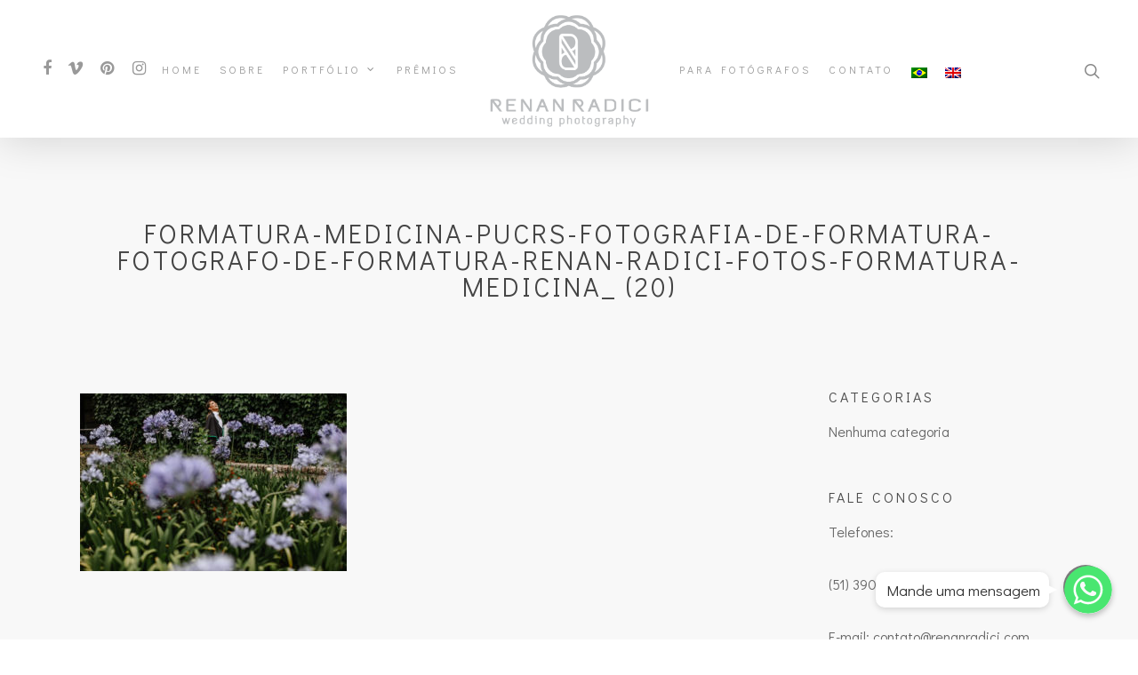

--- FILE ---
content_type: text/html; charset=UTF-8
request_url: https://renanradici.com/portfolio/formatura-medicina-pucrs-fotografo-de-formatura-porto-alegre/formatura-medicina-pucrs-fotografia-de-formatura-fotografo-de-formatura-renan-radici-fotos-formatura-medicina_-20/
body_size: 21393
content:
<!DOCTYPE html>

<html lang="pt-br" class="no-js">
<head>
	
	<meta charset="UTF-8">
	
	<meta name="viewport" content="width=device-width, initial-scale=1, maximum-scale=1, user-scalable=0" /><link rel="shortcut icon" href="https://renanradici.com/wp-content/uploads/2020/08/icone-grey.png" /><meta name='robots' content='index, follow, max-image-preview:large, max-snippet:-1, max-video-preview:-1' />

	<!-- This site is optimized with the Yoast SEO plugin v20.6 - https://yoast.com/wordpress/plugins/seo/ -->
	<link media="all" href="https://renanradici.com/wp-content/cache/autoptimize/css/autoptimize_e88477fbc102808c1746483ac3ac0844.css" rel="stylesheet" /><title>formatura-medicina-pucrs-fotografia-de-formatura-fotografo-de-formatura-renan-radici-fotos-formatura-medicina_ (20) - Renan Radici</title>
	<link rel="canonical" href="https://renanradici.com/portfolio/formatura-medicina-pucrs-fotografo-de-formatura-porto-alegre/formatura-medicina-pucrs-fotografia-de-formatura-fotografo-de-formatura-renan-radici-fotos-formatura-medicina_-20/" />
	<meta property="og:locale" content="pt_BR" />
	<meta property="og:type" content="article" />
	<meta property="og:title" content="formatura-medicina-pucrs-fotografia-de-formatura-fotografo-de-formatura-renan-radici-fotos-formatura-medicina_ (20) - Renan Radici" />
	<meta property="og:url" content="https://renanradici.com/portfolio/formatura-medicina-pucrs-fotografo-de-formatura-porto-alegre/formatura-medicina-pucrs-fotografia-de-formatura-fotografo-de-formatura-renan-radici-fotos-formatura-medicina_-20/" />
	<meta property="og:site_name" content="Renan Radici" />
	<meta property="article:publisher" content="https://www.facebook.com/RenanRadiciFotografia/" />
	<meta property="og:image" content="https://renanradici.com/portfolio/formatura-medicina-pucrs-fotografo-de-formatura-porto-alegre/formatura-medicina-pucrs-fotografia-de-formatura-fotografo-de-formatura-renan-radici-fotos-formatura-medicina_-20" />
	<meta property="og:image:width" content="840" />
	<meta property="og:image:height" content="560" />
	<meta property="og:image:type" content="image/jpeg" />
	<meta name="twitter:card" content="summary_large_image" />
	<script type="application/ld+json" class="yoast-schema-graph">{"@context":"https://schema.org","@graph":[{"@type":"WebPage","@id":"https://renanradici.com/portfolio/formatura-medicina-pucrs-fotografo-de-formatura-porto-alegre/formatura-medicina-pucrs-fotografia-de-formatura-fotografo-de-formatura-renan-radici-fotos-formatura-medicina_-20/","url":"https://renanradici.com/portfolio/formatura-medicina-pucrs-fotografo-de-formatura-porto-alegre/formatura-medicina-pucrs-fotografia-de-formatura-fotografo-de-formatura-renan-radici-fotos-formatura-medicina_-20/","name":"formatura-medicina-pucrs-fotografia-de-formatura-fotografo-de-formatura-renan-radici-fotos-formatura-medicina_ (20) - Renan Radici","isPartOf":{"@id":"https://renanradici.com/#website"},"primaryImageOfPage":{"@id":"https://renanradici.com/portfolio/formatura-medicina-pucrs-fotografo-de-formatura-porto-alegre/formatura-medicina-pucrs-fotografia-de-formatura-fotografo-de-formatura-renan-radici-fotos-formatura-medicina_-20/#primaryimage"},"image":{"@id":"https://renanradici.com/portfolio/formatura-medicina-pucrs-fotografo-de-formatura-porto-alegre/formatura-medicina-pucrs-fotografia-de-formatura-fotografo-de-formatura-renan-radici-fotos-formatura-medicina_-20/#primaryimage"},"thumbnailUrl":"https://renanradici.com/wp-content/uploads/2020/04/formatura-medicina-pucrs-fotografia-de-formatura-fotografo-de-formatura-renan-radici-fotos-formatura-medicina_-20.jpg","datePublished":"2020-04-22T20:29:28+00:00","dateModified":"2020-04-22T20:29:28+00:00","breadcrumb":{"@id":"https://renanradici.com/portfolio/formatura-medicina-pucrs-fotografo-de-formatura-porto-alegre/formatura-medicina-pucrs-fotografia-de-formatura-fotografo-de-formatura-renan-radici-fotos-formatura-medicina_-20/#breadcrumb"},"inLanguage":"pt-BR","potentialAction":[{"@type":"ReadAction","target":["https://renanradici.com/portfolio/formatura-medicina-pucrs-fotografo-de-formatura-porto-alegre/formatura-medicina-pucrs-fotografia-de-formatura-fotografo-de-formatura-renan-radici-fotos-formatura-medicina_-20/"]}]},{"@type":"ImageObject","inLanguage":"pt-BR","@id":"https://renanradici.com/portfolio/formatura-medicina-pucrs-fotografo-de-formatura-porto-alegre/formatura-medicina-pucrs-fotografia-de-formatura-fotografo-de-formatura-renan-radici-fotos-formatura-medicina_-20/#primaryimage","url":"https://renanradici.com/wp-content/uploads/2020/04/formatura-medicina-pucrs-fotografia-de-formatura-fotografo-de-formatura-renan-radici-fotos-formatura-medicina_-20.jpg","contentUrl":"https://renanradici.com/wp-content/uploads/2020/04/formatura-medicina-pucrs-fotografia-de-formatura-fotografo-de-formatura-renan-radici-fotos-formatura-medicina_-20.jpg","width":840,"height":560},{"@type":"BreadcrumbList","@id":"https://renanradici.com/portfolio/formatura-medicina-pucrs-fotografo-de-formatura-porto-alegre/formatura-medicina-pucrs-fotografia-de-formatura-fotografo-de-formatura-renan-radici-fotos-formatura-medicina_-20/#breadcrumb","itemListElement":[{"@type":"ListItem","position":1,"name":"Início","item":"https://renanradici.com/"},{"@type":"ListItem","position":2,"name":"Carlos, Luísa &#038; Rafaela","item":"https://renanradici.com/portfolio/formatura-medicina-pucrs-fotografo-de-formatura-porto-alegre/"},{"@type":"ListItem","position":3,"name":"formatura-medicina-pucrs-fotografia-de-formatura-fotografo-de-formatura-renan-radici-fotos-formatura-medicina_ (20)"}]},{"@type":"WebSite","@id":"https://renanradici.com/#website","url":"https://renanradici.com/","name":"Renan Radici","description":"Eleito Melhor Fotógrafo de Casamento em 2020","publisher":{"@id":"https://renanradici.com/#organization"},"potentialAction":[{"@type":"SearchAction","target":{"@type":"EntryPoint","urlTemplate":"https://renanradici.com/?s={search_term_string}"},"query-input":"required name=search_term_string"}],"inLanguage":"pt-BR"},{"@type":"Organization","@id":"https://renanradici.com/#organization","name":"Renan Radici","url":"https://renanradici.com/","logo":{"@type":"ImageObject","inLanguage":"pt-BR","@id":"https://renanradici.com/#/schema/logo/image/","url":"http://renanradici.com/wp-content/uploads/2017/11/logo-renanradici-fotografia-1.png","contentUrl":"http://renanradici.com/wp-content/uploads/2017/11/logo-renanradici-fotografia-1.png","width":600,"height":411,"caption":"Renan Radici"},"image":{"@id":"https://renanradici.com/#/schema/logo/image/"},"sameAs":["https://www.facebook.com/RenanRadiciFotografia/","https://www.instagram.com/renanradicifotografia/"]}]}</script>
	<!-- / Yoast SEO plugin. -->


<script type='application/javascript'>console.log('PixelYourSite PRO version 8.3.8');</script>
<link rel='dns-prefetch' href='//fonts.googleapis.com' />
<link rel='dns-prefetch' href='//s.w.org' />
<link rel="alternate" type="application/rss+xml" title="Feed para Renan Radici &raquo;" href="https://renanradici.com/feed/" />
<link rel="alternate" type="application/rss+xml" title="Feed de comentários para Renan Radici &raquo;" href="https://renanradici.com/comments/feed/" />
<link rel="alternate" type="application/rss+xml" title="Feed de comentários para Renan Radici &raquo; formatura-medicina-pucrs-fotografia-de-formatura-fotografo-de-formatura-renan-radici-fotos-formatura-medicina_ (20)" href="https://renanradici.com/portfolio/formatura-medicina-pucrs-fotografo-de-formatura-porto-alegre/formatura-medicina-pucrs-fotografia-de-formatura-fotografo-de-formatura-renan-radici-fotos-formatura-medicina_-20/feed/" />
		<!-- This site uses the Google Analytics by ExactMetrics plugin v6.7.0 - Using Analytics tracking - https://www.exactmetrics.com/ -->
							<script src="//www.googletagmanager.com/gtag/js?id=UA-55779435-1"  type="text/javascript" data-cfasync="false"></script>
			<script type="text/javascript" data-cfasync="false">
				var em_version = '6.7.0';
				var em_track_user = true;
				var em_no_track_reason = '';
				
								var disableStr = 'ga-disable-UA-55779435-1';

				/* Function to detect opted out users */
				function __gtagTrackerIsOptedOut() {
					return document.cookie.indexOf( disableStr + '=true' ) > - 1;
				}

				/* Disable tracking if the opt-out cookie exists. */
				if ( __gtagTrackerIsOptedOut() ) {
					window[disableStr] = true;
				}

				/* Opt-out function */
				function __gtagTrackerOptout() {
					document.cookie = disableStr + '=true; expires=Thu, 31 Dec 2099 23:59:59 UTC; path=/';
					window[disableStr] = true;
				}

				if ( 'undefined' === typeof gaOptout ) {
					function gaOptout() {
						__gtagTrackerOptout();
					}
				}
								window.dataLayer = window.dataLayer || [];
				if ( em_track_user ) {
					function __gtagTracker() {dataLayer.push( arguments );}
					__gtagTracker( 'js', new Date() );
					__gtagTracker( 'set', {
						'developer_id.dNDMyYj' : true,
						                    });
					__gtagTracker( 'config', 'UA-55779435-1', {
						forceSSL:true,					} );
										window.gtag = __gtagTracker;										(
						function () {
							/* https://developers.google.com/analytics/devguides/collection/analyticsjs/ */
							/* ga and __gaTracker compatibility shim. */
							var noopfn = function () {
								return null;
							};
							var newtracker = function () {
								return new Tracker();
							};
							var Tracker = function () {
								return null;
							};
							var p = Tracker.prototype;
							p.get = noopfn;
							p.set = noopfn;
							p.send = function (){
								var args = Array.prototype.slice.call(arguments);
								args.unshift( 'send' );
								__gaTracker.apply(null, args);
							};
							var __gaTracker = function () {
								var len = arguments.length;
								if ( len === 0 ) {
									return;
								}
								var f = arguments[len - 1];
								if ( typeof f !== 'object' || f === null || typeof f.hitCallback !== 'function' ) {
									if ( 'send' === arguments[0] ) {
										var hitConverted, hitObject = false, action;
										if ( 'event' === arguments[1] ) {
											if ( 'undefined' !== typeof arguments[3] ) {
												hitObject = {
													'eventAction': arguments[3],
													'eventCategory': arguments[2],
													'eventLabel': arguments[4],
													'value': arguments[5] ? arguments[5] : 1,
												}
											}
										}
										if ( typeof arguments[2] === 'object' ) {
											hitObject = arguments[2];
										}
										if ( typeof arguments[5] === 'object' ) {
											Object.assign( hitObject, arguments[5] );
										}
										if ( 'undefined' !== typeof (
											arguments[1].hitType
										) ) {
											hitObject = arguments[1];
										}
										if ( hitObject ) {
											action = 'timing' === arguments[1].hitType ? 'timing_complete' : hitObject.eventAction;
											hitConverted = mapArgs( hitObject );
											__gtagTracker( 'event', action, hitConverted );
										}
									}
									return;
								}

								function mapArgs( args ) {
									var gaKey, hit = {};
									var gaMap = {
										'eventCategory': 'event_category',
										'eventAction': 'event_action',
										'eventLabel': 'event_label',
										'eventValue': 'event_value',
										'nonInteraction': 'non_interaction',
										'timingCategory': 'event_category',
										'timingVar': 'name',
										'timingValue': 'value',
										'timingLabel': 'event_label',
									};
									for ( gaKey in gaMap ) {
										if ( 'undefined' !== typeof args[gaKey] ) {
											hit[gaMap[gaKey]] = args[gaKey];
										}
									}
									return hit;
								}

								try {
									f.hitCallback();
								} catch ( ex ) {
								}
							};
							__gaTracker.create = newtracker;
							__gaTracker.getByName = newtracker;
							__gaTracker.getAll = function () {
								return [];
							};
							__gaTracker.remove = noopfn;
							__gaTracker.loaded = true;
							window['__gaTracker'] = __gaTracker;
						}
					)();
									} else {
										console.log( "" );
					( function () {
							function __gtagTracker() {
								return null;
							}
							window['__gtagTracker'] = __gtagTracker;
							window['gtag'] = __gtagTracker;
					} )();
									}
			</script>
				<!-- / Google Analytics by ExactMetrics -->
		<script type="text/javascript">
window._wpemojiSettings = {"baseUrl":"https:\/\/s.w.org\/images\/core\/emoji\/14.0.0\/72x72\/","ext":".png","svgUrl":"https:\/\/s.w.org\/images\/core\/emoji\/14.0.0\/svg\/","svgExt":".svg","source":{"concatemoji":"https:\/\/renanradici.com\/wp-includes\/js\/wp-emoji-release.min.js?ver=6.0.11"}};
/*! This file is auto-generated */
!function(e,a,t){var n,r,o,i=a.createElement("canvas"),p=i.getContext&&i.getContext("2d");function s(e,t){var a=String.fromCharCode,e=(p.clearRect(0,0,i.width,i.height),p.fillText(a.apply(this,e),0,0),i.toDataURL());return p.clearRect(0,0,i.width,i.height),p.fillText(a.apply(this,t),0,0),e===i.toDataURL()}function c(e){var t=a.createElement("script");t.src=e,t.defer=t.type="text/javascript",a.getElementsByTagName("head")[0].appendChild(t)}for(o=Array("flag","emoji"),t.supports={everything:!0,everythingExceptFlag:!0},r=0;r<o.length;r++)t.supports[o[r]]=function(e){if(!p||!p.fillText)return!1;switch(p.textBaseline="top",p.font="600 32px Arial",e){case"flag":return s([127987,65039,8205,9895,65039],[127987,65039,8203,9895,65039])?!1:!s([55356,56826,55356,56819],[55356,56826,8203,55356,56819])&&!s([55356,57332,56128,56423,56128,56418,56128,56421,56128,56430,56128,56423,56128,56447],[55356,57332,8203,56128,56423,8203,56128,56418,8203,56128,56421,8203,56128,56430,8203,56128,56423,8203,56128,56447]);case"emoji":return!s([129777,127995,8205,129778,127999],[129777,127995,8203,129778,127999])}return!1}(o[r]),t.supports.everything=t.supports.everything&&t.supports[o[r]],"flag"!==o[r]&&(t.supports.everythingExceptFlag=t.supports.everythingExceptFlag&&t.supports[o[r]]);t.supports.everythingExceptFlag=t.supports.everythingExceptFlag&&!t.supports.flag,t.DOMReady=!1,t.readyCallback=function(){t.DOMReady=!0},t.supports.everything||(n=function(){t.readyCallback()},a.addEventListener?(a.addEventListener("DOMContentLoaded",n,!1),e.addEventListener("load",n,!1)):(e.attachEvent("onload",n),a.attachEvent("onreadystatechange",function(){"complete"===a.readyState&&t.readyCallback()})),(e=t.source||{}).concatemoji?c(e.concatemoji):e.wpemoji&&e.twemoji&&(c(e.twemoji),c(e.wpemoji)))}(window,document,window._wpemojiSettings);
</script>

	











<link rel='stylesheet' id='tt-easy-google-fonts-css'  href='https://fonts.googleapis.com/css?family=Didact+Gothic%3Aregular&#038;subset=all%2Clatin%2Call%2Clatin&#038;ver=6.0.11' type='text/css' media='all' />







<link rel='stylesheet' id='nectar_default_font_open_sans-css'  href='https://fonts.googleapis.com/css?family=Open+Sans%3A300%2C400%2C600%2C700&#038;subset=latin%2Clatin-ext' type='text/css' media='all' />




<style id='dynamic-css-inline-css' type='text/css'>
#header-space{background-color:#ffffff}@media only screen and (min-width:1000px){body #ajax-content-wrap.no-scroll{min-height:calc(100vh - 160px);height:calc(100vh - 160px)!important;}}@media only screen and (min-width:1000px){#page-header-wrap.fullscreen-header,#page-header-wrap.fullscreen-header #page-header-bg,html:not(.nectar-box-roll-loaded) .nectar-box-roll > #page-header-bg.fullscreen-header,.nectar_fullscreen_zoom_recent_projects,#nectar_fullscreen_rows:not(.afterLoaded) > div{height:calc(100vh - 159px);}.wpb_row.vc_row-o-full-height.top-level,.wpb_row.vc_row-o-full-height.top-level > .col.span_12{min-height:calc(100vh - 159px);}html:not(.nectar-box-roll-loaded) .nectar-box-roll > #page-header-bg.fullscreen-header{top:160px;}.nectar-slider-wrap[data-fullscreen="true"]:not(.loaded),.nectar-slider-wrap[data-fullscreen="true"]:not(.loaded) .swiper-container{height:calc(100vh - 158px)!important;}.admin-bar .nectar-slider-wrap[data-fullscreen="true"]:not(.loaded),.admin-bar .nectar-slider-wrap[data-fullscreen="true"]:not(.loaded) .swiper-container{height:calc(100vh - 158px - 32px)!important;}}#nectar_fullscreen_rows{background-color:;}
@media (max-width: 1140px) {
    .center-mobile h2{
        text-align: center!important;
    }
    .portfolio-items .work-info {
        background: rgba(0, 0, 0, 0.6);
    }
    .portfolio-items .work-info h3,
    .portfolio-items .work-info p {
        color: #fff!important;
    }
}

@font-face {
    font-family: 'vincentiaregular';
    src: url('http://renanradici.com/wp-content/uploads/2017/11/vincentia-webfont.woff2') format('woff2'), url('http://renanradici.com/wp-content/uploads/2017/11/vincentia-webfont.woff2') format('woff');
    font-weight: normal;
    font-style: normal;
}

@font-face {
    font-family: 'fontawesome-webfont';
    font-display: swap;
    src: url('./salient/css/fonts/fontawesome-webfont.woff?v=4.2') format('woff');
}

.woocommerce-loop-product__title {
    font-weight: 300;
    font-size: 18px;
}

.swiper-slide .content h2 {
    text-transform: uppercase;
    letter-spacing: 3px;
    font-size: 33px !important;
    text-align: right;
    line-height: 34px !important;
    font-weight: 600;
}

.swiper-slide .content p {
    font-size: 20px;
    line-height: 15px!important;
    font-weight: 400;
    text-align: right;
    font-style: italic;
    margin-top: -20px;
}

.nectar-flickity[data-controls="material_pagination"]:not(.masonry) .flickity-viewport {
    margin: 60px 0 130px 0;
}

header#top .sf-menu li ul li a {
    font-size: 12px;
    line-height: 13px;
    color: #333;
    transition: none;
    letter-spacing: 0;
    background-color: #eaeaea;
}

.sf-menu li ul li a:hover,
.sf-menu li ul li.sfHover>a {
    background-color: #fff!important;
}

.carousel-wrap.recent-work-carousel {
    height: 380px !important;
}

.portfolio-items .work-item.style-3 .vert-center {
    display: block;
}

.portfolio-items .work-item.style-3 p {
    font-size: 12px !important;
    padding-top: 5px;
    color: #fff;
    letter-spacing: 2px;
    line-height: 22px !important;
    font-family: serif !important;
}

.post-area.featured_img_left article:hover .article-content-wrap .post-featured-img-wrap {
    transform: none !important;
}

.portfolio-items[data-col-num="cols-4"] .col .work-item img {
    -webkit-transform: none!important;
    height: 308px!important;
    object-fit: cover;
    width: 100%;
}

.portfolio-items[data-col-num="cols-2"] .col .work-item img {
    -webkit-transform: none!important;
    height: 400px!important;
    object-fit: cover;
    width: 100%;
}

.portfolio-items .col .work-item img:hover {
    -webkit-transform: none!important;
}

.sf-with-ul {
    cursor: pointer;
}

.testimonial_slider .image-icon.has-bg {
    width: 100px;
    height: 100px;
    padding: 10px 0;
    margin-top: 20px;
}

.post-featured-img-wrap {
    width: 415px;
    height: 285px;
    margin-top: 65px;
}

.post-content-wrap .meta-category {
    display: none;
}

.post-content-wrap .excerpt {
    font-size: 15px;
    text-align: justify;
}

#recent-posts-2 {
    margin-top: 40px;
}

span.post-featured-img {
    border-radius: 0 !important;
}

.entire-meta-link {
    border-top: 1px solid #7f7f7f;
}

.justificar {
    text-align: justify !important;
}

.portfolio-items .work-item.style-3 .vert-center h3 {
    font-family: 'vincentiaregular' !important;
    font-size: 24px !important;
    line-height: 1.2 !important;
    text-transform: initial;
    letter-spacing: 0 !important;
}

.testimonial_slider blockquote p {
    text-align: justify;
    color: #7f7f7f;
}

.portfolioh3 .portfolio-items .col .work-info .vert-center h3 {
    font-family: 'Playfair Display', sans-serif !important;
    text-transform: uppercase;
    line-height: 90%;
    font-size: 30px !important;
}

body #page-header-bg .span_6 span.subheader {
    font-family: "Playfair Display", sans-serif !important;
    text-transform: uppercase !important;
    letter-spacing: 8px !important;
    font-size: 12px !important;
}

.testimonial_slider[data-style="minimal"] blockquote span.title {
    font-style: normal;
    font-family: "Garamond", serif !important;
    font-size: 11px !important;
    letter-spacing: 0;
    margin-top: 5px;
}

.testimonial_slider blockquote span,
.testimonial_slider[data-style="minimal"] blockquote span:not(.title) {
    color: #494949;
    font-size: 14px;
}

.testimonial_slider .controls {
    display: none !important;
}

.row .col img {
    margin-bottom: -5px !important;
}

header#top .sf-menu li ul li a {
    background-color: rgba(0, 0, 0, 0.6) !important;
    color: #bdbdbd !important;
    top: -50px;
    -webkit-transition: all 250ms ease;
    -moz-transition: all 250ms ease;
    -ms-transition: all 250ms ease;
    -o-transition: all 250ms ease;
    transition: all 250ms ease;
}

header#top .sf-menu li ul li a:hover {
    color: #fff !important;
}


/*.excerpt::after {
    margin-top:40px;
    display: block;
    text-transform:uppercase;
    text-decoration: underline;
    content: 'Leia Mais';

}*/

.article-content-wrap {
    width: 42%;
    display: inline-block;
    margin-left: 2%;
    vertical-align: top;
}

.meta-author,
.meta-comment-count,
.meta-category {
    display: none;
}

article.post .post-header h2 {
    line-height: 34px !important;
    margin-top: -10px;
}

article.post .content-inner .post-featured-img img {
    width: 415px;
    display: inline-block;
}

article.post .more-link span {
    background-color: transparent !important;
    color: #333;
    padding: 0;
    text-decoration: underline;
    font-size: 15px;
}

article.post .more-link span:hover {
    background-color: transparent !important;
}

span.meta-author.vcard.author,
.fn,
span.meta-comment-count {
    display: none !important;
}

.single #page-header-bg #single-below-header>span {
    border: none !important;
}

.sf-menu li ul,
.sf-menu li li ul {
    box-shadow: none;
}

.wpb_text_column.wpb_content_element p {
    max-width: 840px;
    margin: 0 auto;
}

@media only screen and (max-width: 1920px) {
    .post-featured-img-wrap {
        min-width: 415px;
        min-height: 280px;
    }
}

@media only screen and (max-width: 1500px) and (min-width: 1300px) {
    body .portfolio-items.constrain-max-cols.masonry-items .col.elastic-portfolio-item .vert-center h3 {
        font-size: 60px !important;
        line-height: 60px !important;
    }
    body .portfolioh3 .portfolio-items.constrain-max-cols.masonry-items .col.elastic-portfolio-item .vert-center h3 {
        font-size: 30px !important;
        line-height: 50px !important;
    }
}

@media only screen and (max-width: 1360px) and (min-width: 1180px) {
    body .portfolio-items.constrain-max-cols.masonry-items .col.elastic-portfolio-item .vert-center h3 {
        font-size: 60px !important;
        line-height: 60px !important;
    }
    body .portfolioh3 .portfolio-items.constrain-max-cols.masonry-items .col.elastic-portfolio-item .vert-center h3 {
        font-size: 30px !important;
        line-height: 50px !important;
    }
    .article-content-wrap {
        width: 30%;
        display: inline-block;
        margin-left: 2%;
        vertical-align: top;
    }
    .post-featured-img-wrap {
        max-width: 380px;
    }
}

@media only screen and (max-width: 1179px) and (min-width: 0) {
    .nectar-slider-wrap[data-overall_style="directional"] .swiper-container .slider-prev i,
    .nectar-slider-wrap[data-overall_style="directional"] .swiper-container .slider-prev:hover i {
        left: -15px!important;
    }
    body .portfolio-items.constrain-max-cols.masonry-items .col.elastic-portfolio-item .vert-center h3 {
        font-size: 50px !important;
        line-height: 60px !important;
    }
    body .portfolioh3 .portfolio-items.constrain-max-cols.masonry-items .col.elastic-portfolio-item .vert-center h3 {
        font-size: 30px !important;
        line-height: 50px !important;
    }
    .ajax-content-wrap #sidebar {
        display: none;
    }
    .article-content-wrap {
        width: 100%;
        display: inline-block;
        margin-left: 0;
        vertical-align: top;
    }
    article.post .content-inner .post-featured-img img {
        width: 100%;
    }
}

@media only screen and (max-width: 480px) {
    .post-featured-img-wrap {
        min-width: 100%;
        min-height: auto;
    }
}

[class*="fa-comments"] {
    font-size: 28px!important;
}

#social_footer a {
    margin: 0 10px;
}
</style>
<link rel='stylesheet' id='redux-google-fonts-salient_redux-css'  href='https://fonts.googleapis.com/css?family=Playfair+Display%3A400%2C700%7CQuestrial%3A400&#038;subset=latin&#038;ver=1666790805' type='text/css' media='all' />
<script type='text/javascript' id='sgr-js-extra'>
/* <![CDATA[ */
var sgr = {"sgr_site_key":"6LexgHoUAAAAADkYi1maCZWJ4rRpFArW2AirmjwT"};
/* ]]> */
</script>

<script type='text/javascript' src='https://renanradici.com/wp-includes/js/jquery/jquery.min.js?ver=3.6.0' id='jquery-core-js'></script>


<script type='text/javascript' id='wpml-cookie-js-extra'>
/* <![CDATA[ */
var wpml_cookies = {"_icl_current_language":{"value":"pt-br","expires":1,"path":"\/"}};
var wpml_cookies = {"_icl_current_language":{"value":"pt-br","expires":1,"path":"\/"}};
/* ]]> */
</script>

<script type='text/javascript' id='chaty-front-end-js-extra'>
/* <![CDATA[ */
var chaty_settings = {"object_settings":{"isPRO":0,"pending_messages":"off","cht_cta_bg_color":"#ffffff","cht_cta_text_color":"#333333","click_setting":"click","number_of_messages":"1","number_color":"#ffffff","number_bg_color":"#dd0000","position":"right","social":[{"val":"555196558145","default_icon":"<svg class=\"ico_d \" width=\"39\" height=\"39\" viewBox=\"0 0 39 39\" fill=\"none\" xmlns=\"http:\/\/www.w3.org\/2000\/svg\" style=\"transform: rotate(0deg);\"><circle class=\"color-element\" cx=\"19.4395\" cy=\"19.4395\" r=\"19.4395\" fill=\"#49E670\"\/><path d=\"M12.9821 10.1115C12.7029 10.7767 11.5862 11.442 10.7486 11.575C10.1902 11.7081 9.35269 11.8411 6.84003 10.7767C3.48981 9.44628 1.39593 6.25317 1.25634 6.12012C1.11674 5.85403 2.13001e-06 4.39053 2.13001e-06 2.92702C2.13001e-06 1.46351 0.83755 0.665231 1.11673 0.399139C1.39592 0.133046 1.8147 1.01506e-06 2.23348 1.01506e-06C2.37307 1.01506e-06 2.51267 1.01506e-06 2.65226 1.01506e-06C2.93144 1.01506e-06 3.21063 -2.02219e-06 3.35022 0.532183C3.62941 1.19741 4.32736 2.66092 4.32736 2.79397C4.46696 2.92702 4.46696 3.19311 4.32736 3.32616C4.18777 3.59225 4.18777 3.59224 3.90858 3.85834C3.76899 3.99138 3.6294 4.12443 3.48981 4.39052C3.35022 4.52357 3.21063 4.78966 3.35022 5.05576C3.48981 5.32185 4.18777 6.38622 5.16491 7.18449C6.42125 8.24886 7.39839 8.51496 7.81717 8.78105C8.09636 8.91409 8.37554 8.9141 8.65472 8.648C8.93391 8.38191 9.21309 7.98277 9.49228 7.58363C9.77146 7.31754 10.0507 7.1845 10.3298 7.31754C10.609 7.45059 12.2841 8.11582 12.5633 8.38191C12.8425 8.51496 13.1217 8.648 13.1217 8.78105C13.1217 8.78105 13.1217 9.44628 12.9821 10.1115Z\" transform=\"translate(12.9597 12.9597)\" fill=\"#FAFAFA\"\/><path d=\"M0.196998 23.295L0.131434 23.4862L0.323216 23.4223L5.52771 21.6875C7.4273 22.8471 9.47325 23.4274 11.6637 23.4274C18.134 23.4274 23.4274 18.134 23.4274 11.6637C23.4274 5.19344 18.134 -0.1 11.6637 -0.1C5.19344 -0.1 -0.1 5.19344 -0.1 11.6637C-0.1 13.9996 0.624492 16.3352 1.93021 18.2398L0.196998 23.295ZM5.87658 19.8847L5.84025 19.8665L5.80154 19.8788L2.78138 20.8398L3.73978 17.9646L3.75932 17.906L3.71562 17.8623L3.43104 17.5777C2.27704 15.8437 1.55796 13.8245 1.55796 11.6637C1.55796 6.03288 6.03288 1.55796 11.6637 1.55796C17.2945 1.55796 21.7695 6.03288 21.7695 11.6637C21.7695 17.2945 17.2945 21.7695 11.6637 21.7695C9.64222 21.7695 7.76778 21.1921 6.18227 20.039L6.17557 20.0342L6.16817 20.0305L5.87658 19.8847Z\" transform=\"translate(7.7758 7.77582)\" fill=\"white\" stroke=\"white\" stroke-width=\"0.2\"\/><\/svg>","bg_color":"#49E670","rbg_color":"73,230,112","title":"Whatsapp","img_url":"","social_channel":"whatsapp","channel_type":"whatsapp","href_url":"https:\/\/web.whatsapp.com\/send?phone=555196558145","desktop_target":"_blank","mobile_target":"","qr_code_image":"","channel":"Whatsapp","is_mobile":1,"is_desktop":1,"mobile_url":"https:\/\/wa.me\/555196558145","on_click":"","has_font":0,"popup_html":"","has_custom_popup":0,"is_default_open":0}],"pos_side":"right","bot":"25","side":"25","device":"desktop_active mobile_active","color":"#000","rgb_color":"0,0,0","widget_size":"54","widget_type":"chat-bubble","widget_img":"","cta":"Mande uma mensagem","active":"true","close_text":"Fechar","analytics":0,"save_user_clicks":0,"close_img":"","is_mobile":0,"ajax_url":"https:\/\/renanradici.com\/wp-admin\/admin-ajax.php","animation_class":"fade","time_trigger":"yes","trigger_time":"0","exit_intent":"no","on_page_scroll":"no","page_scroll":"0","gmt":"","display_conditions":0,"display_rules":[],"display_state":"click","has_close_button":"yes","mode":"vertical"},"ajax_url":"https:\/\/renanradici.com\/wp-admin\/admin-ajax.php"};
/* ]]> */
</script>

<script type='text/javascript' id='exactmetrics-frontend-script-js-extra'>
/* <![CDATA[ */
var exactmetrics_frontend = {"js_events_tracking":"true","download_extensions":"zip,mp3,mpeg,pdf,docx,pptx,xlsx,rar","inbound_paths":"[{\"path\":\"\\\/go\\\/\",\"label\":\"affiliate\"},{\"path\":\"\\\/recommend\\\/\",\"label\":\"affiliate\"}]","home_url":"https:\/\/renanradici.com","hash_tracking":"false","ua":"UA-55779435-1"};
/* ]]> */
</script>

<script type='text/javascript' id='wpml-browser-redirect-js-extra'>
/* <![CDATA[ */
var wpml_browser_redirect_params = {"pageLanguage":"pt-br","languageUrls":{"pt_BR":"https:\/\/renanradici.com\/portfolio\/formatura-medicina-pucrs-fotografo-de-formatura-porto-alegre\/formatura-medicina-pucrs-fotografia-de-formatura-fotografo-de-formatura-renan-radici-fotos-formatura-medicina_-20\/","pt":"https:\/\/renanradici.com\/portfolio\/formatura-medicina-pucrs-fotografo-de-formatura-porto-alegre\/formatura-medicina-pucrs-fotografia-de-formatura-fotografo-de-formatura-renan-radici-fotos-formatura-medicina_-20\/","BR":"https:\/\/renanradici.com\/portfolio\/formatura-medicina-pucrs-fotografo-de-formatura-porto-alegre\/formatura-medicina-pucrs-fotografia-de-formatura-fotografo-de-formatura-renan-radici-fotos-formatura-medicina_-20\/","pt-br":"https:\/\/renanradici.com\/portfolio\/formatura-medicina-pucrs-fotografo-de-formatura-porto-alegre\/formatura-medicina-pucrs-fotografia-de-formatura-fotografo-de-formatura-renan-radici-fotos-formatura-medicina_-20\/"},"cookie":{"name":"_icl_visitor_lang_js","domain":"renanradici.com","path":"\/","expiration":24}};
/* ]]> */
</script>




<script type='text/javascript' id='pys-js-extra'>
/* <![CDATA[ */
var pysOptions = {"staticEvents":{"facebook":{"init_event":[{"delay":0,"type":"static","name":"PageView","pixelIds":["213829376786188"],"eventID":"3be2496e-c13d-419a-96ce-c51ac4c26b2d","params":{"page_title":"formatura-medicina-pucrs-fotografia-de-formatura-fotografo-de-formatura-renan-radici-fotos-formatura-medicina_ (20)","plugin":"PixelYourSite","event_url":"renanradici.com\/portfolio\/formatura-medicina-pucrs-fotografo-de-formatura-porto-alegre\/formatura-medicina-pucrs-fotografia-de-formatura-fotografo-de-formatura-renan-radici-fotos-formatura-medicina_-20\/","user_role":"guest"},"e_id":"init_event","ids":[],"hasTimeWindow":false,"timeWindow":0,"woo_order":"","edd_order":""}],"custom_event":[{"delay":1,"type":"static","name":"ViewContent","pixelIds":["213829376786188"],"eventID":"86e508ff-6187-497d-9a35-4b0fa7157cc3","params":{"page_title":"formatura-medicina-pucrs-fotografia-de-formatura-fotografo-de-formatura-renan-radici-fotos-formatura-medicina_ (20)","plugin":"PixelYourSite","event_url":"renanradici.com\/portfolio\/formatura-medicina-pucrs-fotografo-de-formatura-porto-alegre\/formatura-medicina-pucrs-fotografia-de-formatura-fotografo-de-formatura-renan-radici-fotos-formatura-medicina_-20\/","user_role":"guest"},"e_id":"custom_event","ids":[],"hasTimeWindow":false,"timeWindow":0,"woo_order":"","edd_order":""}]}},"dynamicEvents":{"signal_click":{"facebook":{"delay":0,"type":"dyn","name":"Signal","pixelIds":["213829376786188"],"eventID":"05cc11cb-fdd2-44d9-9b11-b930d7abbd57","params":{"page_title":"formatura-medicina-pucrs-fotografia-de-formatura-fotografo-de-formatura-renan-radici-fotos-formatura-medicina_ (20)","plugin":"PixelYourSite","event_url":"renanradici.com\/portfolio\/formatura-medicina-pucrs-fotografo-de-formatura-porto-alegre\/formatura-medicina-pucrs-fotografia-de-formatura-fotografo-de-formatura-renan-radici-fotos-formatura-medicina_-20\/","user_role":"guest"},"e_id":"signal_click","ids":[],"hasTimeWindow":false,"timeWindow":0,"woo_order":"","edd_order":""}},"signal_watch_video":{"facebook":{"delay":0,"type":"dyn","name":"Signal","pixelIds":["213829376786188"],"eventID":"ac64f7ec-a162-47cc-ab60-c67534031ccf","params":{"event_action":"Video ","page_title":"formatura-medicina-pucrs-fotografia-de-formatura-fotografo-de-formatura-renan-radici-fotos-formatura-medicina_ (20)","plugin":"PixelYourSite","event_url":"renanradici.com\/portfolio\/formatura-medicina-pucrs-fotografo-de-formatura-porto-alegre\/formatura-medicina-pucrs-fotografia-de-formatura-fotografo-de-formatura-renan-radici-fotos-formatura-medicina_-20\/","user_role":"guest"},"e_id":"signal_watch_video","ids":[],"hasTimeWindow":false,"timeWindow":0,"woo_order":"","edd_order":""}},"signal_adsense":{"facebook":{"delay":0,"type":"dyn","name":"Signal","pixelIds":["213829376786188"],"eventID":"b0a95616-a272-497e-a7a4-624c9fc4f9bb","params":{"event_action":"Adsense","page_title":"formatura-medicina-pucrs-fotografia-de-formatura-fotografo-de-formatura-renan-radici-fotos-formatura-medicina_ (20)","plugin":"PixelYourSite","event_url":"renanradici.com\/portfolio\/formatura-medicina-pucrs-fotografo-de-formatura-porto-alegre\/formatura-medicina-pucrs-fotografia-de-formatura-fotografo-de-formatura-renan-radici-fotos-formatura-medicina_-20\/","user_role":"guest"},"e_id":"signal_adsense","ids":[],"hasTimeWindow":false,"timeWindow":0,"woo_order":"","edd_order":""}},"signal_tel":{"facebook":{"delay":0,"type":"dyn","name":"Signal","pixelIds":["213829376786188"],"eventID":"1b5c85ff-399f-49ca-9945-7645eed40319","params":{"event_action":"Tel","page_title":"formatura-medicina-pucrs-fotografia-de-formatura-fotografo-de-formatura-renan-radici-fotos-formatura-medicina_ (20)","plugin":"PixelYourSite","event_url":"renanradici.com\/portfolio\/formatura-medicina-pucrs-fotografo-de-formatura-porto-alegre\/formatura-medicina-pucrs-fotografia-de-formatura-fotografo-de-formatura-renan-radici-fotos-formatura-medicina_-20\/","user_role":"guest"},"e_id":"signal_tel","ids":[],"hasTimeWindow":false,"timeWindow":0,"woo_order":"","edd_order":""}},"signal_email":{"facebook":{"delay":0,"type":"dyn","name":"Signal","pixelIds":["213829376786188"],"eventID":"0dbfd814-7ad0-4b07-ba5a-2145677f14a9","params":{"event_action":"Email","page_title":"formatura-medicina-pucrs-fotografia-de-formatura-fotografo-de-formatura-renan-radici-fotos-formatura-medicina_ (20)","plugin":"PixelYourSite","event_url":"renanradici.com\/portfolio\/formatura-medicina-pucrs-fotografo-de-formatura-porto-alegre\/formatura-medicina-pucrs-fotografia-de-formatura-fotografo-de-formatura-renan-radici-fotos-formatura-medicina_-20\/","user_role":"guest"},"e_id":"signal_email","ids":[],"hasTimeWindow":false,"timeWindow":0,"woo_order":"","edd_order":""}},"signal_form":{"facebook":{"delay":0,"type":"dyn","name":"Signal","pixelIds":["213829376786188"],"eventID":"faa48da7-ec2c-4cfb-a8b6-a5c397a16bae","params":{"event_action":"Form","page_title":"formatura-medicina-pucrs-fotografia-de-formatura-fotografo-de-formatura-renan-radici-fotos-formatura-medicina_ (20)","plugin":"PixelYourSite","event_url":"renanradici.com\/portfolio\/formatura-medicina-pucrs-fotografo-de-formatura-porto-alegre\/formatura-medicina-pucrs-fotografia-de-formatura-fotografo-de-formatura-renan-radici-fotos-formatura-medicina_-20\/","user_role":"guest"},"e_id":"signal_form","ids":[],"hasTimeWindow":false,"timeWindow":0,"woo_order":"","edd_order":""}},"signal_download":{"facebook":{"delay":0,"type":"dyn","name":"Signal","extensions":["","doc","exe","js","pdf","ppt","tgz","zip","xls"],"pixelIds":["213829376786188"],"eventID":"d71ff335-bb84-4b0c-8b32-6b2c7696f736","params":{"event_action":"Download","page_title":"formatura-medicina-pucrs-fotografia-de-formatura-fotografo-de-formatura-renan-radici-fotos-formatura-medicina_ (20)","plugin":"PixelYourSite","event_url":"renanradici.com\/portfolio\/formatura-medicina-pucrs-fotografo-de-formatura-porto-alegre\/formatura-medicina-pucrs-fotografia-de-formatura-fotografo-de-formatura-renan-radici-fotos-formatura-medicina_-20\/","user_role":"guest"},"e_id":"signal_download","ids":[],"hasTimeWindow":false,"timeWindow":0,"woo_order":"","edd_order":""}},"signal_comment":{"facebook":{"delay":0,"type":"dyn","name":"Signal","pixelIds":["213829376786188"],"eventID":"6686ffc4-ac8a-42cb-84a7-f73c67860474","params":{"event_action":"Comment","page_title":"formatura-medicina-pucrs-fotografia-de-formatura-fotografo-de-formatura-renan-radici-fotos-formatura-medicina_ (20)","plugin":"PixelYourSite","event_url":"renanradici.com\/portfolio\/formatura-medicina-pucrs-fotografo-de-formatura-porto-alegre\/formatura-medicina-pucrs-fotografia-de-formatura-fotografo-de-formatura-renan-radici-fotos-formatura-medicina_-20\/","user_role":"guest"},"e_id":"signal_comment","ids":[],"hasTimeWindow":false,"timeWindow":0,"woo_order":"","edd_order":""}}},"triggerEvents":{"21802":{"facebook":{"delay":0,"type":"trigger","trigger_type":"css_click","trigger_value":["informacoesbotao"],"name":"Lead","pixelIds":["213829376786188"],"eventID":"a9276e26-99db-423c-b994-b7998357b657","params":{"page_title":"formatura-medicina-pucrs-fotografia-de-formatura-fotografo-de-formatura-renan-radici-fotos-formatura-medicina_ (20)","plugin":"PixelYourSite","event_url":"renanradici.com\/portfolio\/formatura-medicina-pucrs-fotografo-de-formatura-porto-alegre\/formatura-medicina-pucrs-fotografia-de-formatura-fotografo-de-formatura-renan-radici-fotos-formatura-medicina_-20\/","user_role":"guest"},"e_id":"custom_event","ids":[],"hasTimeWindow":false,"timeWindow":0,"woo_order":"","edd_order":""}}},"triggerEventTypes":{"css_click":{"21802":[["informacoesbotao"]]}},"facebook":{"pixelIds":["213829376786188"],"defoultPixelIds":["213829376786188"],"advancedMatching":[],"removeMetadata":false,"wooVariableAsSimple":false,"serverApiEnabled":true,"ajaxForServerEvent":true,"wooCRSendFromServer":false,"send_external_id":true},"debug":"","siteUrl":"https:\/\/renanradici.com","ajaxUrl":"https:\/\/renanradici.com\/wp-admin\/admin-ajax.php","trackUTMs":"1","trackTrafficSource":"1","user_id":"0","enable_lading_page_param":"1","cookie_duration":"7","signal_watch_video_enabled":"1","enable_event_day_param":"1","enable_event_month_param":"1","enable_event_time_param":"1","enable_remove_target_url_param":"1","enable_remove_download_url_param":"1","gdpr":{"ajax_enabled":true,"all_disabled_by_api":false,"facebook_disabled_by_api":false,"analytics_disabled_by_api":false,"google_ads_disabled_by_api":false,"pinterest_disabled_by_api":false,"bing_disabled_by_api":false,"facebook_prior_consent_enabled":true,"analytics_prior_consent_enabled":true,"google_ads_prior_consent_enabled":true,"pinterest_prior_consent_enabled":true,"bing_prior_consent_enabled":true,"cookiebot_integration_enabled":false,"cookiebot_facebook_consent_category":"marketing","cookiebot_analytics_consent_category":"statistics","cookiebot_google_ads_consent_category":"marketing","cookiebot_pinterest_consent_category":"marketing","cookiebot_bing_consent_category":"marketing","cookie_notice_integration_enabled":false,"cookie_law_info_integration_enabled":false,"real_cookie_banner_integration_enabled":false,"consent_magic_integration_enabled":false},"edd":{"enabled":false},"woo":{"enabled":false}};
/* ]]> */
</script>

<link rel="https://api.w.org/" href="https://renanradici.com/wp-json/" /><link rel="alternate" type="application/json" href="https://renanradici.com/wp-json/wp/v2/media/18740" /><link rel="EditURI" type="application/rsd+xml" title="RSD" href="https://renanradici.com/xmlrpc.php?rsd" />
<link rel="wlwmanifest" type="application/wlwmanifest+xml" href="https://renanradici.com/wp-includes/wlwmanifest.xml" /> 
<meta name="generator" content="WordPress 6.0.11" />
<link rel='shortlink' href='https://renanradici.com/?p=18740' />
<link rel="alternate" type="application/json+oembed" href="https://renanradici.com/wp-json/oembed/1.0/embed?url=https%3A%2F%2Frenanradici.com%2Fportfolio%2Fformatura-medicina-pucrs-fotografo-de-formatura-porto-alegre%2Fformatura-medicina-pucrs-fotografia-de-formatura-fotografo-de-formatura-renan-radici-fotos-formatura-medicina_-20%2F" />
<link rel="alternate" type="text/xml+oembed" href="https://renanradici.com/wp-json/oembed/1.0/embed?url=https%3A%2F%2Frenanradici.com%2Fportfolio%2Fformatura-medicina-pucrs-fotografo-de-formatura-porto-alegre%2Fformatura-medicina-pucrs-fotografia-de-formatura-fotografo-de-formatura-renan-radici-fotos-formatura-medicina_-20%2F&#038;format=xml" />
<style type="text/css">
	a.pinit-button.custom span {
	background-image: url("http://renanradici.com/wp-content/uploads/2017/11/pinit-button.png");	}

	.pinit-hover {
		opacity: 0.8 !important;
		filter: alpha(opacity=80) !important;
	}
	a.pinit-button {
	border-bottom: 0 !important;
	box-shadow: none !important;
	margin-bottom: 0 !important;
}
a.pinit-button::after {
    display: none;
}</style>
		<meta name="generator" content="WPML ver:4.2.7 stt:1,42;" />
<link rel="alternate" hreflang="pt" href="https://renanradici.com/portfolio/formatura-medicina-pucrs-fotografo-de-formatura-porto-alegre/formatura-medicina-pucrs-fotografia-de-formatura-fotografo-de-formatura-renan-radici-fotos-formatura-medicina_-20/" />
<script type="text/javascript"> var root = document.getElementsByTagName( "html" )[0]; root.setAttribute( "class", "js" ); </script><!-- Global site tag (gtag.js) - Google Analytics -->
<script async src="https://www.googletagmanager.com/gtag/js?id=UA-55779435-1"></script>
<script>
  window.dataLayer = window.dataLayer || [];
  function gtag(){dataLayer.push(arguments);}
  gtag('js', new Date());

  gtag('config', 'UA-55779435-1');
</script>
<!-- Google Tag Manager -->
<script>(function(w,d,s,l,i){w[l]=w[l]||[];w[l].push({'gtm.start':
new Date().getTime(),event:'gtm.js'});var f=d.getElementsByTagName(s)[0],
j=d.createElement(s),dl=l!='dataLayer'?'&l='+l:'';j.async=true;j.src=
'https://www.googletagmanager.com/gtm.js?id='+i+dl;f.parentNode.insertBefore(j,f);
})(window,document,'script','dataLayer','GTM-K8PNHM8');</script>
<!-- End Google Tag Manager -->
<!-- Google Tag Manager (noscript) -->
<noscript><iframe src="https://www.googletagmanager.com/ns.html?id=GTM-K8PNHM8"
height="0" width="0" style="display:none;visibility:hidden"></iframe></noscript>
<!-- End Google Tag Manager (noscript) -->
<meta name="google-site-verification" content="2AiKFV5ZWsO8QkPDBhZy7QCUhM4NY6SBaI1zVIUvKOA" /><meta name="generator" content="Powered by WPBakery Page Builder - drag and drop page builder for WordPress."/>

<meta name="facebook-domain-verification" content="rfbm2rww6xdleibp5425qr9nt3lfe2" />
<noscript><style> .wpb_animate_when_almost_visible { opacity: 1; }</style></noscript>	
</head>


<body class="attachment attachment-template-default single single-attachment postid-18740 attachmentid-18740 attachment-jpeg original wpb-js-composer js-comp-ver-6.2.0 vc_responsive" data-footer-reveal="false" data-footer-reveal-shadow="none" data-header-format="centered-logo-between-menu" data-body-border="off" data-boxed-style="" data-header-breakpoint="1180" data-dropdown-style="minimal" data-cae="linear" data-cad="650" data-megamenu-width="full-width" data-aie="none" data-ls="magnific" data-apte="standard" data-hhun="1" data-fancy-form-rcs="default" data-form-style="default" data-form-submit="default" data-is="minimal" data-button-style="default" data-user-account-button="false" data-flex-cols="true" data-col-gap="default" data-header-inherit-rc="false" data-header-search="true" data-animated-anchors="true" data-ajax-transitions="false" data-full-width-header="true" data-slide-out-widget-area="true" data-slide-out-widget-area-style="fullscreen" data-user-set-ocm="off" data-loading-animation="none" data-bg-header="false" data-responsive="1" data-ext-responsive="true" data-header-resize="0" data-header-color="light" data-cart="false" data-remove-m-parallax="" data-remove-m-video-bgs="" data-m-animate="0" data-force-header-trans-color="light" data-smooth-scrolling="0" data-permanent-transparent="false" >
	
	<script type="text/javascript"> if(navigator.userAgent.match(/(Android|iPod|iPhone|iPad|BlackBerry|IEMobile|Opera Mini)/)) { document.body.className += " using-mobile-browser "; } </script>	
	<div id="header-space"  data-header-mobile-fixed='false'></div> 
	
		
	<div id="header-outer" data-has-menu="true" data-has-buttons="yes" data-header-button_style="default" data-using-pr-menu="false" data-mobile-fixed="false" data-ptnm="false" data-lhe="default" data-user-set-bg="#ffffff" data-format="centered-logo-between-menu" data-permanent-transparent="false" data-megamenu-rt="1" data-remove-fixed="1" data-header-resize="0" data-cart="false" data-transparency-option="" data-box-shadow="large" data-shrink-num="45" data-using-secondary="0" data-using-logo="1" data-logo-height="130" data-m-logo-height="80" data-padding="15" data-full-width="true" data-condense="false" >
		
		
<div id="search-outer" class="nectar">
	<div id="search">
		<div class="container">
			 <div id="search-box">
				 <div class="inner-wrap">
					 <div class="col span_12">
						  <form role="search" action="https://renanradici.com/" method="GET">
															<input type="text" name="s" id="s" value="Start Typing..." data-placeholder="Start Typing..." />
															
												</form>
					</div><!--/span_12-->
				</div><!--/inner-wrap-->
			 </div><!--/search-box-->
			 <div id="close"><a href="#">
				<span class="icon-salient-x" aria-hidden="true"></span>				 </a></div>
		 </div><!--/container-->
	</div><!--/search-->
</div><!--/search-outer-->

<header id="top">
	<div class="container">
		<div class="row">
			<div class="col span_3">
				<a id="logo" href="https://renanradici.com" data-supplied-ml-starting-dark="false" data-supplied-ml-starting="false" data-supplied-ml="false" >
					<img class="stnd default-logo" alt="Renan Radici" src="https://renanradici.com/wp-content/uploads/2017/11/logo-renanradici-fotografia-1.png" srcset="https://renanradici.com/wp-content/uploads/2017/11/logo-renanradici-fotografia-1.png 1x, https://renanradici.com/wp-content/uploads/2017/11/logo-renanradici-fotografia-1.png 2x" /> 
				</a>
				
							</div><!--/span_3-->
			
			<div class="col span_9 col_last">
									<a class="mobile-search" href="#searchbox"><span class="nectar-icon icon-salient-search" aria-hidden="true"></span></a>
										<div class="slide-out-widget-area-toggle mobile-icon fullscreen" data-custom-color="false" data-icon-animation="simple-transform">
						<div> <a href="#sidewidgetarea" aria-label="Navigation Menu" aria-expanded="false" class="closed">
							<span aria-hidden="true"> <i class="lines-button x2"> <i class="lines"></i> </i> </span>
						</a></div> 
					</div>
								
									
					<nav>
						
						<ul class="sf-menu">	
							<li id="menu-item-4335" class="menu-item menu-item-type-post_type menu-item-object-page menu-item-home menu-item-4335"><a href="https://renanradici.com/">Home</a></li>
<li id="menu-item-4338" class="menu-item menu-item-type-post_type menu-item-object-page menu-item-4338"><a href="https://renanradici.com/sobre/">Sobre</a></li>
<li id="menu-item-4481" class="menu-item menu-item-type-custom menu-item-object-custom menu-item-has-children sf-with-ul menu-item-4481"><a>Portfólio<span class="sf-sub-indicator"><i class="fa fa-angle-down icon-in-menu"></i></span></a>
<ul class="sub-menu">
	<li id="menu-item-4349" class="menu-item menu-item-type-post_type menu-item-object-page menu-item-4349"><a href="https://renanradici.com/casamento/">Casamento</a></li>
	<li id="menu-item-4368" class="menu-item menu-item-type-post_type menu-item-object-page menu-item-4368"><a href="https://renanradici.com/connection/">Connection</a></li>
	<li id="menu-item-4375" class="menu-item menu-item-type-post_type menu-item-object-page menu-item-4375"><a href="https://renanradici.com/familia/">Família &#038; Life Style</a></li>
	<li id="menu-item-4374" class="menu-item menu-item-type-post_type menu-item-object-page menu-item-4374"><a href="https://renanradici.com/formatura/">Formatura</a></li>
	<li id="menu-item-16160" class="menu-item menu-item-type-post_type menu-item-object-page menu-item-16160"><a href="https://renanradici.com/publicidade/">Publicidade</a></li>
	<li id="menu-item-21482" class="menu-item menu-item-type-post_type menu-item-object-page menu-item-21482"><a href="https://renanradici.com/retratos/">Retratos</a></li>
	<li id="menu-item-29868" class="menu-item menu-item-type-post_type menu-item-object-page menu-item-29868"><a href="https://renanradici.com/15-anos/">15 Anos</a></li>
</ul>
</li>
<li id="menu-item-4427" class="menu-item menu-item-type-post_type menu-item-object-page menu-item-4427"><a href="https://renanradici.com/premios/">Prêmios</a></li>
<li id="menu-item-21798" class="menu-item menu-item-type-custom menu-item-object-custom menu-item-21798"><a href="https://fotografos.renanradici.com">Para Fotógrafos</a></li>
<li id="menu-item-4345" class="menu-item menu-item-type-post_type menu-item-object-page menu-item-4345"><a href="https://renanradici.com/contato/">Contato</a></li>
<li id="menu-item-wpml-ls-50-pt-br" class="menu-item-language menu-item-language-current menu-item wpml-ls-slot-50 wpml-ls-item wpml-ls-item-pt-br wpml-ls-current-language wpml-ls-menu-item wpml-ls-first-item menu-item-type-wpml_ls_menu_item menu-item-object-wpml_ls_menu_item menu-item-wpml-ls-50-pt-br"><a href="https://renanradici.com/portfolio/formatura-medicina-pucrs-fotografo-de-formatura-porto-alegre/formatura-medicina-pucrs-fotografia-de-formatura-fotografo-de-formatura-renan-radici-fotos-formatura-medicina_-20/"><img class="wpml-ls-flag" src="https://renanradici.com/wp-content/plugins/sitepress-multilingual-cms/res/flags/pt-br.png" alt="pt-br" title="Português"></a></li>
<li id="menu-item-wpml-ls-50-en" class="menu-item-language menu-item wpml-ls-slot-50 wpml-ls-item wpml-ls-item-en wpml-ls-menu-item wpml-ls-last-item menu-item-type-wpml_ls_menu_item menu-item-object-wpml_ls_menu_item menu-item-wpml-ls-50-en"><a href="https://renanradici.com/?lang=en"><img class="wpml-ls-flag" src="https://renanradici.com/wp-content/plugins/sitepress-multilingual-cms/res/flags/en.png" alt="en" title="English"></a></li>
<li id="social-in-menu" class="button_social_group"><a target="_blank" href="https://www.facebook.com/RenanRadiciFotografia/"><i class="fa fa-facebook"></i> </a><a target="_blank" href="https://vimeo.com/renanradici"><i class="fa fa-vimeo"></i> </a><a target="_blank" href="https://br.pinterest.com/renanradici/"><i class="fa fa-pinterest"></i> </a><a target="_blank" href="https://www.instagram.com/renanradicifotografia/"><i class="fa fa-instagram"></i> </a></li>						</ul>
						

													<ul class="buttons sf-menu" data-user-set-ocm="off">
								
								<li id="search-btn"><div><a href="#searchbox"><span class="icon-salient-search" aria-hidden="true"></span></a></div> </li>								
							</ul>
												
					</nav>
					
					<div class="logo-spacing" data-using-image="true"><img class="hidden-logo" alt="Renan Radici" src="https://renanradici.com/wp-content/uploads/2017/11/logo-renanradici-fotografia-1.png" /></div>					
				</div><!--/span_9-->
				
								
			</div><!--/row-->
					</div><!--/container-->
	</header>
		
	</div>
	
		
	<div id="ajax-content-wrap">
		
		<div class="blurred-wrap">

<div class="container-wrap" data-midnight="dark" data-remove-post-date="0" data-remove-post-author="0" data-remove-post-comment-number="0">
	<div class="container main-content">
		
		
	  <div class="row heading-title hentry" data-header-style="default_minimal">
		<div class="col span_12 section-title blog-title">
						  <h1 class="entry-title">formatura-medicina-pucrs-fotografia-de-formatura-fotografo-de-formatura-renan-radici-fotos-formatura-medicina_ (20)</h1>
		   
					</div><!--/section-title-->
	  </div><!--/row-->
	
				
		<div class="row">
			
						
			<div class="post-area col  span_9">
			
			
<article id="post-18740" class="post-18740 attachment type-attachment status-inherit">
  
  <div class="inner-wrap">

		<div class="post-content" data-hide-featured-media="1">
      
        <div class="content-inner"><input class="jpibfi" type="hidden"><p class="attachment"><a href='https://renanradici.com/wp-content/uploads/2020/04/formatura-medicina-pucrs-fotografia-de-formatura-fotografo-de-formatura-renan-radici-fotos-formatura-medicina_-20.jpg'><img width="300" height="200" src="https://renanradici.com/wp-content/uploads/2020/04/formatura-medicina-pucrs-fotografia-de-formatura-fotografo-de-formatura-renan-radici-fotos-formatura-medicina_-20-300x200.jpg" class="attachment-medium size-medium" alt="" loading="lazy" srcset="https://renanradici.com/wp-content/uploads/2020/04/formatura-medicina-pucrs-fotografia-de-formatura-fotografo-de-formatura-renan-radici-fotos-formatura-medicina_-20-300x200.jpg 300w, https://renanradici.com/wp-content/uploads/2020/04/formatura-medicina-pucrs-fotografia-de-formatura-fotografo-de-formatura-renan-radici-fotos-formatura-medicina_-20-768x512.jpg 768w, https://renanradici.com/wp-content/uploads/2020/04/formatura-medicina-pucrs-fotografia-de-formatura-fotografo-de-formatura-renan-radici-fotos-formatura-medicina_-20.jpg 840w" sizes="(max-width: 300px) 100vw, 300px" data-jpibfi-post-excerpt="" data-jpibfi-post-url="https://renanradici.com/portfolio/formatura-medicina-pucrs-fotografo-de-formatura-porto-alegre/formatura-medicina-pucrs-fotografia-de-formatura-fotografo-de-formatura-renan-radici-fotos-formatura-medicina_-20/" data-jpibfi-post-title="formatura-medicina-pucrs-fotografia-de-formatura-fotografo-de-formatura-renan-radici-fotos-formatura-medicina_ (20)" data-jpibfi-src="https://renanradici.com/wp-content/uploads/2020/04/formatura-medicina-pucrs-fotografia-de-formatura-fotografo-de-formatura-renan-radici-fotos-formatura-medicina_-20-300x200.jpg" ></a></p>
</div>        
      </div><!--/post-content-->
      
    </div><!--/inner-wrap-->
    
</article>
		</div><!--/post-area-->
			
							
				<div id="sidebar" data-nectar-ss="false" class="col span_3 col_last">
					<div id="categories-4" class="widget widget_categories"><h4>Categorias</h4>
			<ul>
				<li class="cat-item-none">Nenhuma categoria</li>			</ul>

			</div><div id="text-2" class="widget widget_text"><h4>Fale Conosco</h4>			<div class="textwidget"><p>Telefones:</p>
<p>(51) 3907-4785 / (51) 99655-8145</p>
<p>E-mail: contato@renanradici.com</p>
</div>
		</div>				</div><!--/sidebar-->
				
							
		</div><!--/row-->

		<div class="row">

						 
			 <div data-post-header-style="default_minimal" class="blog_next_prev_buttons wpb_row vc_row-fluid full-width-content standard_section" data-style="fullwidth_next_prev" data-midnight="light">
				 
				 <ul class="controls"><li class="previous-post hidden only"></li><li class="next-post hidden only"></li></ul>
			 </div>
			 
			 
			<div class="comments-section" data-author-bio="false">
				
<div class="comment-wrap " data-midnight="dark" data-comments-open="true">


			<!-- If comments are open, but there are no comments. -->

	 

	<div id="respond" class="comment-respond">
		<h3 id="reply-title" class="comment-reply-title">Leave a Reply <small><a rel="nofollow" id="cancel-comment-reply-link" href="/portfolio/formatura-medicina-pucrs-fotografo-de-formatura-porto-alegre/formatura-medicina-pucrs-fotografia-de-formatura-fotografo-de-formatura-renan-radici-fotos-formatura-medicina_-20/#respond" style="display:none;">Cancel Reply</a></small></h3><form action="https://renanradici.com/wp-comments-post.php" method="post" id="commentform" class="comment-form"><div class="row"><div class="col span_12"><textarea id="comment" name="comment" cols="45" rows="8" aria-required="true"></textarea></div></div><input name="wpml_language_code" type="hidden" value="pt-br" /><div class="row"> <div class="col span_4"><label for="author">Name <span class="required">*</span></label> <input id="author" name="author" type="text" value="" size="30" /></div>
<div class="col span_4"><label for="email">Email <span class="required">*</span></label><input id="email" name="email" type="text" value="" size="30" /></div>
<div class="col span_4 col_last"><label for="url">Website</label><input id="url" name="url" type="text" value="" size="30" /></div></div>
<p class="comment-form-cookies-consent"><input id="wp-comment-cookies-consent" name="wp-comment-cookies-consent" type="checkbox" value="yes" /><label for="wp-comment-cookies-consent">Save my name, email, and website in this browser for the next time I comment.</label></p>
<div class="sgr-main"></div><p class="form-submit"><input name="submit" type="submit" id="submit" class="submit" value="Submit Comment" /> <input type='hidden' name='comment_post_ID' value='18740' id='comment_post_ID' />
<input type='hidden' name='comment_parent' id='comment_parent' value='0' />
</p></form>	</div><!-- #respond -->
	
</div>			</div>   

		</div><!--/row-->

	</div><!--/container main-content-->

</div><!--/container-wrap-->

<div class="nectar-social fixed" data-position="" data-rm-love="0" data-color-override="override"><a href="#"><i class="icon-default-style steadysets-icon-share"></i></a><div class="nectar-social-inner"><a class='facebook-share nectar-sharing' href='#' title='Share this'> <i class='fa fa-facebook'></i> <span class='social-text'>Share</span> </a><a class='twitter-share nectar-sharing' href='#' title='Tweet this'> <i class='fa fa-twitter'></i> <span class='social-text'>Tweet</span> </a><a class='linkedin-share nectar-sharing' href='#' title='Share this'> <i class='fa fa-linkedin'></i> <span class='social-text'>Share</span> </a><a class='pinterest-share nectar-sharing' href='#' title='Pin this'> <i class='fa fa-pinterest'></i> <span class='social-text'>Pin</span> </a></div></div>
<div id="footer-outer" data-midnight="light" data-cols="1" data-custom-color="true" data-disable-copyright="true" data-matching-section-color="false" data-copyright-line="false" data-using-bg-img="false" data-bg-img-overlay="0.8" data-full-width="false" data-using-widget-area="true" data-link-hover="default">
	
		
	<div id="footer-widgets" data-has-widgets="true" data-cols="1">
		
		<div class="container">
			
						
			<div class="row">
				
								
				<div class="col span_12">
					<!-- Footer widget area 1 -->
					<div id="custom_html-2" class="widget_text widget widget_custom_html"><div class="textwidget custom-html-widget"><h6>ACOMPANHE NOSSO TRABALHO</h6>

<div id="social_footer" class="button_social_group">
    <a target="_blank" href="https://www.facebook.com/RenanRadiciFotografia/" rel="noopener"><i class="fa fa-facebook"></i> </a>
    <a target="_blank" href="https://vimeo.com/renanradici" rel="noopener"><i class="fa fa-vimeo"></i> </a>
    <a target="_blank" href="https://br.pinterest.com/renanradici/" rel="noopener"><i class="fa fa-pinterest"></i> </a>
    <a target="_blank" href="https://www.instagram.com/renanradicifotografia/" rel="noopener"><i class="fa fa-instagram"></i> </a>
</div></div></div>					</div><!--/span_3-->
					
											
						
													
															
							</div><!--/row-->
							
														
						</div><!--/container-->
						
					</div><!--/footer-widgets-->
					
						
</div><!--/footer-outer-->

</div><!--blurred-wrap-->	
	<div id="slide-out-widget-area-bg" class="fullscreen dark">
				</div>
		
		<div id="slide-out-widget-area" class="fullscreen" data-dropdown-func="default" data-back-txt="Back">
			
			<div class="inner-wrap">			
			<div class="inner" data-prepend-menu-mobile="false">
				
				<a class="slide_out_area_close" href="#">
					<span class="icon-salient-x icon-default-style"></span>				</a>
				
				
									<div class="off-canvas-menu-container mobile-only">
						
												
						<ul class="menu">
							<li class="menu-item menu-item-type-post_type menu-item-object-page menu-item-home menu-item-4335"><a href="https://renanradici.com/">Home</a></li>
<li class="menu-item menu-item-type-post_type menu-item-object-page menu-item-4338"><a href="https://renanradici.com/sobre/">Sobre</a></li>
<li class="menu-item menu-item-type-custom menu-item-object-custom menu-item-has-children menu-item-4481"><a>Portfólio</a>
<ul class="sub-menu">
	<li class="menu-item menu-item-type-post_type menu-item-object-page menu-item-4349"><a href="https://renanradici.com/casamento/">Casamento</a></li>
	<li class="menu-item menu-item-type-post_type menu-item-object-page menu-item-4368"><a href="https://renanradici.com/connection/">Connection</a></li>
	<li class="menu-item menu-item-type-post_type menu-item-object-page menu-item-4375"><a href="https://renanradici.com/familia/">Família &#038; Life Style</a></li>
	<li class="menu-item menu-item-type-post_type menu-item-object-page menu-item-4374"><a href="https://renanradici.com/formatura/">Formatura</a></li>
	<li class="menu-item menu-item-type-post_type menu-item-object-page menu-item-16160"><a href="https://renanradici.com/publicidade/">Publicidade</a></li>
	<li class="menu-item menu-item-type-post_type menu-item-object-page menu-item-21482"><a href="https://renanradici.com/retratos/">Retratos</a></li>
	<li class="menu-item menu-item-type-post_type menu-item-object-page menu-item-29868"><a href="https://renanradici.com/15-anos/">15 Anos</a></li>
</ul>
</li>
<li class="menu-item menu-item-type-post_type menu-item-object-page menu-item-4427"><a href="https://renanradici.com/premios/">Prêmios</a></li>
<li class="menu-item menu-item-type-custom menu-item-object-custom menu-item-21798"><a href="https://fotografos.renanradici.com">Para Fotógrafos</a></li>
<li class="menu-item menu-item-type-post_type menu-item-object-page menu-item-4345"><a href="https://renanradici.com/contato/">Contato</a></li>
<li class="menu-item-language menu-item-language-current menu-item wpml-ls-slot-50 wpml-ls-item wpml-ls-item-pt-br wpml-ls-current-language wpml-ls-menu-item wpml-ls-first-item menu-item-type-wpml_ls_menu_item menu-item-object-wpml_ls_menu_item menu-item-wpml-ls-50-pt-br"><a href="https://renanradici.com/portfolio/formatura-medicina-pucrs-fotografo-de-formatura-porto-alegre/formatura-medicina-pucrs-fotografia-de-formatura-fotografo-de-formatura-renan-radici-fotos-formatura-medicina_-20/"><img class="wpml-ls-flag" src="https://renanradici.com/wp-content/plugins/sitepress-multilingual-cms/res/flags/pt-br.png" alt="pt-br" title="Português"></a></li>
<li class="menu-item-language menu-item wpml-ls-slot-50 wpml-ls-item wpml-ls-item-en wpml-ls-menu-item wpml-ls-last-item menu-item-type-wpml_ls_menu_item menu-item-object-wpml_ls_menu_item menu-item-wpml-ls-50-en"><a href="https://renanradici.com/?lang=en"><img class="wpml-ls-flag" src="https://renanradici.com/wp-content/plugins/sitepress-multilingual-cms/res/flags/en.png" alt="en" title="English"></a></li>
							
						</ul>
						
						<ul class="menu secondary-header-items">
													</ul>
					</div>
										
				</div>
				
				<div class="bottom-meta-wrap"><ul class="off-canvas-social-links mobile-only"><li><a target="_blank" href="https://www.facebook.com/RenanRadiciFotografia/"><i class="fa fa-facebook"></i> </a></li><li><a target="_blank" href="https://vimeo.com/renanradici"><i class="fa fa-vimeo"></i> </a></li><li><a target="_blank" href="https://br.pinterest.com/renanradici/"><i class="fa fa-pinterest"></i> </a></li><li><a target="_blank" href="https://www.instagram.com/renanradicifotografia/"><i class="fa fa-instagram"></i> </a></li></ul></div><!--/bottom-meta-wrap--></div> <!--/inner-wrap-->					
				</div>
		
</div> <!--/ajax-content-wrap-->

	<a id="to-top" class="
		"><i class="fa fa-angle-up"></i></a>
	<noscript><img height="1" width="1" style="display: none;" src="https://www.facebook.com/tr?id=213829376786188&ev=PageView&noscript=1&eid=3be2496e-c13d-419a-96ce-c51ac4c26b2d&cd[page_title]=formatura-medicina-pucrs-fotografia-de-formatura-fotografo-de-formatura-renan-radici-fotos-formatura-medicina_+%2820%29&cd[plugin]=PixelYourSite&cd[event_url]=renanradici.com%2Fportfolio%2Fformatura-medicina-pucrs-fotografo-de-formatura-porto-alegre%2Fformatura-medicina-pucrs-fotografia-de-formatura-fotografo-de-formatura-renan-radici-fotos-formatura-medicina_-20%2F&cd[user_role]=guest" alt="facebook_pixel"></noscript>
<noscript><img height="1" width="1" style="display: none;" src="https://www.facebook.com/tr?id=213829376786188&ev=ViewContent&noscript=1&eid=86e508ff-6187-497d-9a35-4b0fa7157cc3&cd[page_title]=formatura-medicina-pucrs-fotografia-de-formatura-fotografo-de-formatura-renan-radici-fotos-formatura-medicina_+%2820%29&cd[plugin]=PixelYourSite&cd[event_url]=renanradici.com%2Fportfolio%2Fformatura-medicina-pucrs-fotografo-de-formatura-porto-alegre%2Fformatura-medicina-pucrs-fotografia-de-formatura-fotografo-de-formatura-renan-radici-fotos-formatura-medicina_-20%2F&cd[user_role]=guest" alt="facebook_pixel"></noscript>


<script type='text/javascript' src='https://renanradici.com/wp-includes/js/dist/vendor/regenerator-runtime.min.js?ver=0.13.9' id='regenerator-runtime-js'></script>
<script type='text/javascript' src='https://renanradici.com/wp-includes/js/dist/vendor/wp-polyfill.min.js?ver=3.15.0' id='wp-polyfill-js'></script>
<script type='text/javascript' src='https://renanradici.com/wp-includes/js/dist/dom-ready.min.js?ver=d996b53411d1533a84951212ab6ac4ff' id='wp-dom-ready-js'></script>
<script type='text/javascript' src='https://renanradici.com/wp-includes/js/dist/hooks.min.js?ver=c6d64f2cb8f5c6bb49caca37f8828ce3' id='wp-hooks-js'></script>
<script type='text/javascript' src='https://renanradici.com/wp-includes/js/dist/i18n.min.js?ver=ebee46757c6a411e38fd079a7ac71d94' id='wp-i18n-js'></script>
<script type='text/javascript' id='wp-i18n-js-after'>
wp.i18n.setLocaleData( { 'text direction\u0004ltr': [ 'ltr' ] } );
</script>
<script type='text/javascript' id='wp-a11y-js-translations'>
( function( domain, translations ) {
	var localeData = translations.locale_data[ domain ] || translations.locale_data.messages;
	localeData[""].domain = domain;
	wp.i18n.setLocaleData( localeData, domain );
} )( "default", {"translation-revision-date":"2025-10-31 00:24:36+0000","generator":"GlotPress\/4.0.3","domain":"messages","locale_data":{"messages":{"":{"domain":"messages","plural-forms":"nplurals=2; plural=n > 1;","lang":"pt_BR"},"Notifications":["Notifica\u00e7\u00f5es"]}},"comment":{"reference":"wp-includes\/js\/dist\/a11y.js"}} );
</script>
<script type='text/javascript' src='https://renanradici.com/wp-includes/js/dist/a11y.min.js?ver=a38319d7ba46c6e60f7f9d4c371222c5' id='wp-a11y-js'></script>
<script type='text/javascript' id='jquery-ui-autocomplete-js-extra'>
/* <![CDATA[ */
var uiAutocompleteL10n = {"noResults":"Nenhum resultado encontrado.","oneResult":"Foi encontrado um resultado. Use as setas para cima e para baixo do teclado para navegar.","manyResults":"Foram encontrados %d resultados. Use as setas para cima e para baixo do teclado para navegar.","itemSelected":"Item selecionado."};
/* ]]> */
</script>

<script type='text/javascript' id='my_acsearch-js-extra'>
/* <![CDATA[ */
var MyAcSearch = {"url":"https:\/\/renanradici.com\/wp-admin\/admin-ajax.php"};
/* ]]> */
</script>


<script type='text/javascript' id='contact-form-7-js-extra'>
/* <![CDATA[ */
var wpcf7 = {"api":{"root":"https:\/\/renanradici.com\/wp-json\/","namespace":"contact-form-7\/v1"},"cached":"1"};
/* ]]> */
</script>

<script type='text/javascript' id='jpibfi-script-js-extra'>
/* <![CDATA[ */
var jpibfi_options = {"hover":{"siteTitle":"Renan Radici","image_selector":".jpibfi_container img","disabled_classes":"wp-smiley;nopin","enabled_classes":"","min_image_height":0,"min_image_height_small":0,"min_image_width":0,"min_image_width_small":0,"show_on":"[category], [single], [page]","disable_on":",647,7542,7543,7996,8001,11346,11347,11348,11349,11350,4160,11352,11353,11354,11870,12317,12328,12325,12331,15379,16130,16136,16138,16139,16148,16172,18097,18182,18279,18280,18281,18283,18284,18285,19066,19067,19095,19976,20446,20447,20445,21496,22049","show_button":"hover","button_margin_bottom":20,"button_margin_top":10,"button_margin_left":10,"button_margin_right":20,"button_position":"top-left","description_option":["img_title","img_alt","post_title"],"transparency_value":0.2,"pin_image":"custom","pin_image_button":"square","pin_image_icon":"circle","pin_image_size":"normal","custom_image_url":"http:\/\/renanradici.com\/wp-content\/uploads\/2017\/11\/pinit-button.png","scale_pin_image":false,"pin_linked_url":true,"pinLinkedImages":true,"pinImageWidth":65,"pinImageHeight":41,"scroll_selector":"","support_srcset":false}};
/* ]]> */
</script>

<script type='text/javascript' id='salient-social-js-extra'>
/* <![CDATA[ */
var nectarLove = {"ajaxurl":"https:\/\/renanradici.com\/wp-admin\/admin-ajax.php","postID":"18740","rooturl":"https:\/\/renanradici.com","loveNonce":"b5fe3a1b85"};
/* ]]> */
</script>










<script type='text/javascript' id='nectar-frontend-js-extra'>
/* <![CDATA[ */
var nectarLove = {"ajaxurl":"https:\/\/renanradici.com\/wp-admin\/admin-ajax.php","postID":"18740","rooturl":"https:\/\/renanradici.com","disqusComments":"false","loveNonce":"b5fe3a1b85","mapApiKey":""};
/* ]]> */
</script>



<script type='text/javascript' src='https://www.recaptcha.net/recaptcha/api.js?hl=pt_BR&#038;onload=sgr_2&#038;render=explicit&#038;ver=1768733828' id='sgr_recaptcha-js'></script>
<script defer src="https://renanradici.com/wp-content/cache/autoptimize/js/autoptimize_913c9f8723ef50abf72790d66a170817.js"></script></body>
</html>